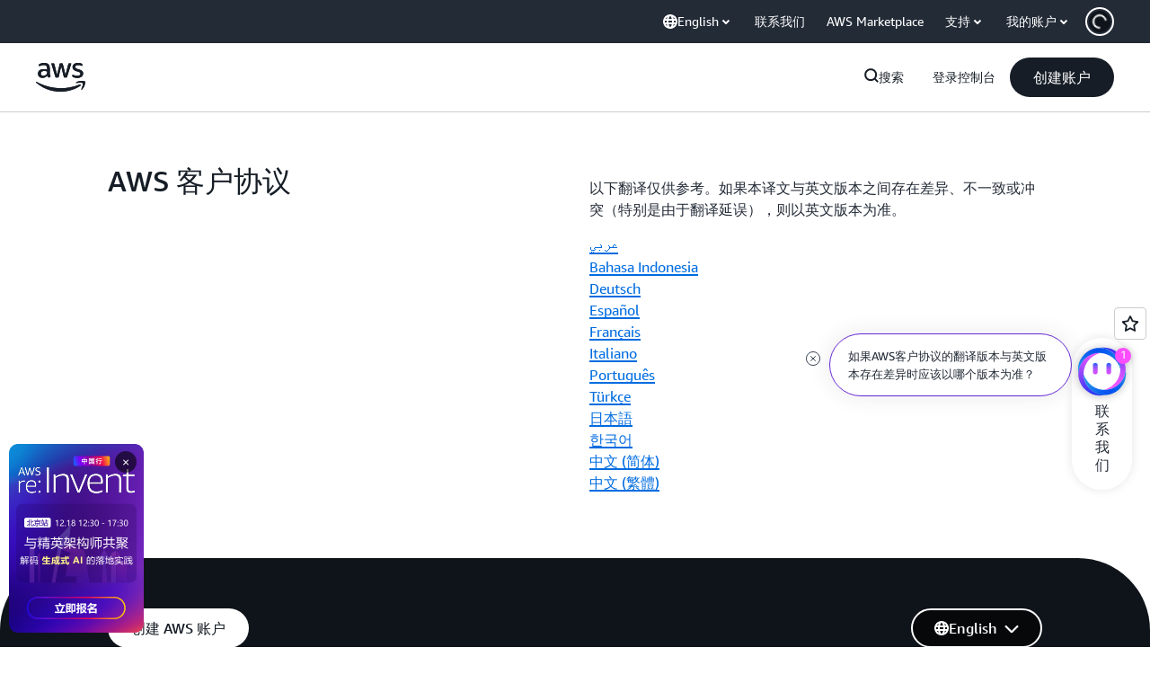

--- FILE ---
content_type: application/javascript
request_url: https://prod.us-east-1.ui.gcr-chat.marketing.aws.dev/gcr-chat.a18cc09180d6e6335c02.js
body_size: 1068
content:
"use strict";(self.webpackChunk_amzn_awsgcr_chat_ui=self.webpackChunk_amzn_awsgcr_chat_ui||[]).push([[144],{2144:(e,a,n)=>{n.r(a),n.d(a,{renderAds:()=>_});var s=n(5544),t=n(5338),r=n(6540),c=n(6212),i=n(4848),o={PREHEAT_STAGE:{ACTS_CN_PC:"assets/images/ads/preheat-acts.png",ACTS_EN_PC:"assets/images/ads/preheat-acts-en.png",AWS_CN_PC:"assets/images/ads/preheat-aws-cn.png",EVENT_CN_PC:"assets/images/ads/preheat-ec.png"},EVENT_RECAP:{ACTS_CN_PC:"assets/images/ads/recap-acts.png",ACTS_EN_PC:"assets/images/ads/recap-acts-en.png",AWS_CN_PC:"assets/images/ads/recap-aws-cn.png",EVENT_CN_PC:"assets/images/ads/recap-ec.png"},POST_EVENT:{ACTS_CN_PC:"assets/images/ads/roadshow-acts.png",ACTS_EN_PC:"assets/images/ads/roadshow-acts-en.png",AWS_CN_PC:"assets/images/ads/roadshow-aws-cn.png",EVENT_CN_PC:"assets/images/ads/roadshow-ec.png"}};function d(){var e=new Date,a=e.getFullYear(),n=e.getMonth()+1,s=e.getDate();if(2025===a){if(11===n&&s>=6)return"PREHEAT_STAGE";if(12===n&&s>=1&&s<=17)return"EVENT_RECAP";if(12===n&&s>=18)return"POST_EVENT"}return 2026===a&&1===n&&s<=31?"POST_EVENT":"PREHEAT_STAGE"}function p(e){var a,n=e.imageUrl,t="PREHEAT_STAGE"===(a=d())?"https://aws.amazon.com/cn/campaigns/reinvent/?trk=df5ff989-c54c-4294-bcc3-ed60345e4f0b":"EVENT_RECAP"===a?"https://aws.amazon.com/cn/campaigns/reinvent/?sc_icampaign=reinvent-promotion-25&sc_ichannel=ha&trk=41a033fe-95cd-40ff-9379-b32de8a701fb":"POST_EVENT"===a?"https://aws.amazon.com/cn/campaigns/reinvent/?trk=8bf99aae-c170-4fe5-9447-f98c69ce83cc":"https://aws.amazon.com/cn/campaigns/reinvent/?trk=df5ff989-c54c-4294-bcc3-ed60345e4f0b",c=(0,r.useState)(!1),o=(0,s.A)(c,2),p=o[0],_=o[1],C=(0,r.useState)(!1),g=(0,s.A)(C,2),m=g[0],E=g[1],l=(0,r.useState)(!1),u=(0,s.A)(l,2),h=u[0],f=u[1];return m||h?null:(0,i.jsxs)("div",{style:{position:"fixed",bottom:"10px",left:"10px",zIndex:9999,display:p?"block":"none",pointerEvents:"auto"},children:[(0,i.jsx)("a",{href:t,target:"_blank",rel:"noopener noreferrer",style:{display:"block",position:"relative"},children:(0,i.jsx)("img",{src:n,alt:"re:Invent Campaign",onLoad:function(){_(!0)},onError:function(){E(!0)},style:{maxWidth:"200px",height:"auto",borderRadius:"8px"}})}),(0,i.jsx)("button",{onClick:function(){f(!0)},style:{position:"absolute",top:"8px",right:"8px",width:"24px",height:"24px",borderRadius:"50%",border:"none",backgroundColor:"rgba(0, 0, 0, 0.6)",color:"white",cursor:"pointer",fontSize:"14px",display:"flex",alignItems:"center",justifyContent:"center"},children:"×"})]})}function _(){var e,a,n,s,r=(e=d(),a=o[e],n=window.location.hostname,s=window.location.pathname,"www.amazonaws.cn"===n?s.startsWith("/en/")?a.ACTS_EN_PC:a.ACTS_CN_PC:"aws.amazon.com"===n&&s.startsWith("/cn/")?a.AWS_CN_PC:"events.amazoncloud.cn"===n?a.EVENT_CN_PC:a.ACTS_CN_PC),_=function(){var e=document.getElementById("gcr-ads-container");return e||((e=document.createElement("div")).id="gcr-ads-container",document.body.appendChild(e)),e}(),C=(0,c.bs)().currentScriptDomain;_&&(_.innerHTML="",(0,t.H)(_).render((0,i.jsx)(p,{imageUrl:"".concat(C,"/").concat(r)})))}}}]);